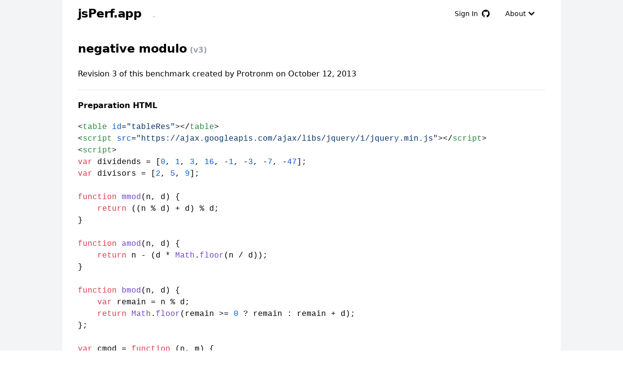

--- FILE ---
content_type: text/html; charset=utf-8
request_url: https://jsperf.app/negative-modulo/3
body_size: 9311
content:
<!DOCTYPE html><html><head><meta charSet="utf-8"/><meta name="viewport" content="width=device-width, initial-scale=1"/><link rel="stylesheet" href="/_next/static/css/325aa05b83206ed0.css" data-precedence="next"/><link rel="stylesheet" href="/_next/static/css/0a073b4148a5cb41.css" data-precedence="next"/><link rel="preload" as="script" fetchPriority="low" href="/_next/static/chunks/webpack-8cb4cf92c7560a66.js"/><script src="/_next/static/chunks/fd9d1056-6425ec1a541c3068.js" async=""></script><script src="/_next/static/chunks/117-0b2f5fcd57cf2093.js" async=""></script><script src="/_next/static/chunks/main-app-2dcde4753ea0d175.js" async=""></script><script src="/_next/static/chunks/app/global-error-3b14707737fd170a.js" async=""></script><script src="/_next/static/chunks/88-624c4446387d7466.js" async=""></script><script src="/_next/static/chunks/364-0736bdce4df692df.js" async=""></script><script src="/_next/static/chunks/953-cdd8ba8e810c8dd9.js" async=""></script><script src="/_next/static/chunks/267-7ff63717551a11f9.js" async=""></script><script src="/_next/static/chunks/app/page-550a778f7e2a413a.js" async=""></script><script src="/_next/static/chunks/61-21a58de56dbe42c2.js" async=""></script><script src="/_next/static/chunks/app/%5B...slug%5D/page-3eb396307ea501f6.js" async=""></script><link rel="preload" href="https://www.googletagmanager.com/gtag/js?id=G-F11BWCNX1S" as="script"/><title>negative modulo (v3)</title><meta name="description" content="negative modulo (v3) - Online Javascript Benchmark - jsPerf.com mirror"/><script src="/_next/static/chunks/polyfills-42372ed130431b0a.js" noModule=""></script></head><body><div class="font-sans antialiased min-h-full flex flex-col bg-gray-100"><div class="flex-auto "><div class="max-w-5xl mx-auto px-4 sm:px-6 lg:px-8 bg-white min-h-screen"><header><nav class="flex items-center justify-between flex-wrap py-2"><div class="flex items-center flex-shrink-0 mr-6"><a href="/" class="no-underline text-black"><span class="sr-only">jsPerf Home Page</span><span class="font-semibold text-2xl tracking-tight">jsPerf.app</span></a></div><div class="block lg:hidden"><button class="flex items-center px-3 py-2 border rounded text-teal-200 border-teal-400 hover:text-white hover:border-white"><svg class="fill-current h-3 w-3" viewBox="0 0 20 20" xmlns="http://www.w3.org/2000/svg"><title>Menu</title><path d="M0 3h20v2H0V3zm0 6h20v2H0V9zm0 6h20v2H0v-2z"></path></svg></button></div><div class="w-full block flex-grow lg:flex lg:items-center lg:w-auto"><div class="text-sm lg:flex-grow"><a href="#responsive-header" class="block mt-4 lg:inline-block lg:mt-0 text-gray-400 hover:text-white mr-4"> </a></div><div><button class="flex items-center inline-block text-sm px-4 py-2 hover:fill-blue-500 hover:text-blue-500 lg:mt-0"><span>Sign In</span><svg aria-hidden="true" viewBox="0 0 16 16" version="1.1" data-view-component="true" fill="#000000" width="16" height="16" class="ml-2 fill-inherit"><path d="M8 0C3.58 0 0 3.58 0 8c0 3.54 2.29 6.53 5.47 7.59.4.07.55-.17.55-.38 0-.19-.01-.82-.01-1.49-2.01.37-2.53-.49-2.69-.94-.09-.23-.48-.94-.82-1.13-.28-.15-.68-.52-.01-.53.63-.01 1.08.58 1.23.82.72 1.21 1.87.87 2.33.66.07-.52.28-.87.51-1.07-1.78-.2-3.64-.89-3.64-3.95 0-.87.31-1.59.82-2.15-.08-.2-.36-1.02.08-2.12 0 0 .67-.21 2.2.82.64-.18 1.32-.27 2-.27.68 0 1.36.09 2 .27 1.53-1.04 2.2-.82 2.2-.82.44 1.1.16 1.92.08 2.12.51.56.82 1.27.82 2.15 0 3.07-1.87 3.75-3.65 3.95.29.25.54.73.54 1.48 0 1.07-.01 1.93-.01 2.2 0 .21.15.46.55.38A8.013 8.013 0 0016 8c0-4.42-3.58-8-8-8z"></path></svg></button></div><div><button href="#" class="flex items-center inline-block text-sm px-4 py-2 hover:text-blue-500 hover:bg-white mt-4 lg:mt-0"><span>About</span><svg data-accordion-icon="true" class="w-6 h-6 shrink-0 " fill="currentColor" viewBox="0 0 20 20" xmlns="http://www.w3.org/2000/svg"><path fill-rule="evenodd" d="M5.293 7.293a1 1 0 011.414 0L10 10.586l3.293-3.293a1 1 0 111.414 1.414l-4 4a1 1 0 01-1.414 0l-4-4a1 1 0 010-1.414z"></path></svg></button></div></div></nav><section id="about" class="h-0 invisible border-solid border-2 border-gray-300"><p>jsPerf.app is an online JavaScript performance benchmark test runner &amp; jsperf.com mirror. It is a complete rewrite in homage to the once excellent jsperf.com now with hopefully a more modern &amp; maintainable <a href="https://github.com/rd13/jsperf.app">codebase</a>.</p><p class="my-4">jsperf.com URLs are mirrored at the same path, e.g:</p><pre class="bg-gray-100 inline-block">https://jsperf.com/negative-modulo/2</pre><p class="my-4">Can be accessed at:</p><pre class="bg-gray-100 inline-block"><a href="https://jsperf.app/negative-modulo/2">https://jsperf.app/negative-modulo/2</a></pre></section></header><div itemScope="" itemType="http://schema.org/SoftwareSourceCode"><hgroup><h1 itemProp="name" class="text-2xl py-6 font-bold">negative modulo<span class="text-gray-400 text-base"> (v3)</span></h1></hgroup><section><h2 class="text-md"><span>Revision <!-- -->3<!-- --> of this benchmark created </span><span> by <!-- -->Protronm<!-- --> </span>on <time dateTime="2013-10-12T13:50:16.000Z" pubdate="true">October 12, 2013</time></h2></section><hr class="my-5"/><section><h2 class="font-bold my-5">Preparation HTML</h2><pre><code class="language-html" style="white-space:pre-wrap"><span class="hljs-tag">&lt;<span class="hljs-name">table</span> <span class="hljs-attr">id</span>=<span class="hljs-string">"tableRes"</span>&gt;</span><span class="hljs-tag">&lt;/<span class="hljs-name">table</span>&gt;</span>
<span class="hljs-tag">&lt;<span class="hljs-name">script</span> <span class="hljs-attr">src</span>=<span class="hljs-string">"https://ajax.googleapis.com/ajax/libs/jquery/1/jquery.min.js"</span>&gt;</span><span class="hljs-tag">&lt;/<span class="hljs-name">script</span>&gt;</span>
<span class="hljs-tag">&lt;<span class="hljs-name">script</span>&gt;</span>
<span class="hljs-keyword">var</span> dividends = [<span class="hljs-number">0</span>, <span class="hljs-number">1</span>, <span class="hljs-number">3</span>, <span class="hljs-number">16</span>, -<span class="hljs-number">1</span>, -<span class="hljs-number">3</span>, -<span class="hljs-number">7</span>, -<span class="hljs-number">47</span>];
<span class="hljs-keyword">var</span> divisors = [<span class="hljs-number">2</span>, <span class="hljs-number">5</span>, <span class="hljs-number">9</span>];

<span class="hljs-keyword">function</span> <span class="hljs-title function_">mmod</span>(<span class="hljs-params">n, d</span>) {
	<span class="hljs-keyword">return</span> ((n % d) + d) % d;
}

<span class="hljs-keyword">function</span> <span class="hljs-title function_">amod</span>(<span class="hljs-params">n, d</span>) {
    <span class="hljs-keyword">return</span> n - (d * <span class="hljs-title class_">Math</span>.<span class="hljs-title function_">floor</span>(n / d));
}

<span class="hljs-keyword">function</span> <span class="hljs-title function_">bmod</span>(<span class="hljs-params">n, d</span>) {
    <span class="hljs-keyword">var</span> remain = n % d;
    <span class="hljs-keyword">return</span> <span class="hljs-title class_">Math</span>.<span class="hljs-title function_">floor</span>(remain &gt;= <span class="hljs-number">0</span> ? remain : remain + d);
};

<span class="hljs-keyword">var</span> cmod = <span class="hljs-keyword">function</span> (<span class="hljs-params">n, m</span>) {
    <span class="hljs-keyword">var</span> remain = n % m;
    <span class="hljs-keyword">return</span> remain &gt;= <span class="hljs-number">0</span> ? remain : remain + m;
};

<span class="hljs-keyword">var</span> testFunction = <span class="hljs-keyword">function</span> (<span class="hljs-params">f</span>) {
    <span class="hljs-title class_">Benchmark</span>.<span class="hljs-title function_">forEach</span>(dividends, <span class="hljs-keyword">function</span> (<span class="hljs-params">n</span>) {
        <span class="hljs-title class_">Benchmark</span>.<span class="hljs-title function_">forEach</span>(divisors, <span class="hljs-keyword">function</span> (<span class="hljs-params">d</span>) {
            <span class="hljs-title function_">f</span>(n, d);
        });
    });
};

<span class="hljs-keyword">var</span> tableRes = $(<span class="hljs-string">'#tableRes'</span>);

<span class="hljs-keyword">function</span> <span class="hljs-title function_">addTableHeaders</span>(<span class="hljs-params"></span>) {
    <span class="hljs-keyword">var</span> firstTr = $(<span class="hljs-string">'&lt;tr&gt;'</span>).<span class="hljs-title function_">appendTo</span>(tableRes);
    $(<span class="hljs-string">'&lt;th&gt;'</span>).<span class="hljs-title function_">text</span>(<span class="hljs-string">'dividend'</span>).<span class="hljs-title function_">appendTo</span>(firstTr);
    $(<span class="hljs-string">'&lt;th&gt;'</span>).<span class="hljs-title function_">text</span>(<span class="hljs-string">'divisor'</span>).<span class="hljs-title function_">appendTo</span>(firstTr);
    ui.<span class="hljs-title function_">each</span>(<span class="hljs-keyword">function</span>(<span class="hljs-params">b</span>) {
        $(<span class="hljs-string">'&lt;th&gt;'</span>).<span class="hljs-title function_">text</span>(b.<span class="hljs-property">name</span>).<span class="hljs-title function_">appendTo</span>(firstTr);
    });
}

<span class="hljs-keyword">function</span> <span class="hljs-title function_">addTableData</span>(<span class="hljs-params"></span>) {
    <span class="hljs-title class_">Benchmark</span>.<span class="hljs-title function_">forEach</span>(dividends, <span class="hljs-keyword">function</span> (<span class="hljs-params">n</span>) {
        <span class="hljs-title class_">Benchmark</span>.<span class="hljs-title function_">forEach</span>(divisors, <span class="hljs-keyword">function</span> (<span class="hljs-params">d</span>) {
            <span class="hljs-keyword">var</span> tr = $(<span class="hljs-string">'&lt;tr&gt;'</span>).<span class="hljs-title function_">appendTo</span>(tableRes);
            $(<span class="hljs-string">'&lt;th&gt;'</span>).<span class="hljs-title function_">text</span>(n).<span class="hljs-title function_">appendTo</span>(tr);
            $(<span class="hljs-string">'&lt;th&gt;'</span>).<span class="hljs-title function_">text</span>(d).<span class="hljs-title function_">appendTo</span>(tr);
            <span class="hljs-keyword">var</span> matchesFirst = <span class="hljs-literal">true</span>;
            <span class="hljs-keyword">var</span> firstResult;
            ui.<span class="hljs-title function_">each</span>(<span class="hljs-keyword">function</span>(<span class="hljs-params">b</span>) {
                fnName = b.<span class="hljs-property">fn</span>.<span class="hljs-title function_">split</span>(<span class="hljs-string">'testFunction('</span>)[<span class="hljs-number">1</span>].<span class="hljs-title function_">split</span>(<span class="hljs-string">');'</span>)[<span class="hljs-number">0</span>];
                <span class="hljs-keyword">var</span> result = <span class="hljs-built_in">eval</span>(fnName + <span class="hljs-string">'('</span> + n + <span class="hljs-string">','</span> + d + <span class="hljs-string">')'</span>)
                <span class="hljs-keyword">if</span> (!firstResult) {
                    firstResult = result;
                } <span class="hljs-keyword">else</span> {
                    matchesFirst = firstResult === result;
                }
                $(<span class="hljs-string">'&lt;th&gt;'</span>).<span class="hljs-title function_">text</span>(result).<span class="hljs-title function_">addClass</span>(matchesFirst ? <span class="hljs-string">'matched'</span> : <span class="hljs-string">'unmatched'</span>).<span class="hljs-title function_">appendTo</span>(tr);
            });
        });
    });
}

<span class="hljs-title function_">addTableHeaders</span>();
<span class="hljs-title function_">addTableData</span>();
<span class="hljs-tag">&lt;/<span class="hljs-name">script</span>&gt;</span>

<span class="hljs-tag">&lt;<span class="hljs-name">style</span>&gt;</span>
.matched {
background-color: green;
}
.unmatched {
background-color: red;
}
<span class="hljs-tag">&lt;/<span class="hljs-name">style</span>&gt;</span></code></pre><script type="application/ld+json">{"@context":"https://schema.org","@type":"SoftwareSourceCode","codeSampleType":"Snippet","programmingLanguage":"HTML","name":"negative modulo Javascript Benchmark HTML Setup","text":"","version":"3"}</script></section><section><h2 class="font-bold my-5">Test runner</h2><div id="controls" class="flex my-5 h-16 items-center"><p id="status" class="flex-1">Ready to run.</p><button id="run" type="button" class="buttons_default__pyaFg mx-2">Run</button><button type="button" class="buttons_default__pyaFg">Quick Run</button><iframe src="/sandbox.html" sandbox="allow-scripts" class="TestRunner_sandboxIframe__3kpDW"></iframe></div><table id="test-table" class="w-full border-collapse"><caption class="bg-gray-200 font-bold text-md text-gray-800">Testing in </caption><thead class="bg-blue-500 text-white"><tr><th colSpan="2" class="py-1">Test</th><th title="Operations per second (higher is better)" class="px-2">Ops/sec</th></tr></thead><tbody><tr class=""><td class="py-5 px-2 bg-gray-200 w-1/6 border border-slate-300">modulo m (% twice)</td><td class="code px-2 border border-slate-300"><pre class="w-full whitespace-pre-wrap break-words"><code class="language-javascript"><span class="hljs-title function_">testFunction</span>(mmod);</code></pre><script type="application/ld+json">{"@context":"https://schema.org","@type":"SoftwareSourceCode","codeSampleType":"Snippet","programmingLanguage":"JavaScript","name":"modulo m (% twice)","text":"testFunction(mmod);"}</script></td><td class="   text-center w-[100px] p-2 border border-slate-300"><div>ready</div></td></tr><tr class=""><td class="py-5 px-2 bg-gray-200 w-1/6 border border-slate-300">modulo a (without %)</td><td class="code px-2 border border-slate-300"><pre class="w-full whitespace-pre-wrap break-words"><code class="language-javascript"><span class="hljs-title function_">testFunction</span>(amod);</code></pre><script type="application/ld+json">{"@context":"https://schema.org","@type":"SoftwareSourceCode","codeSampleType":"Snippet","programmingLanguage":"JavaScript","name":"modulo a (without %)","text":"testFunction(amod);"}</script></td><td class="   text-center w-[100px] p-2 border border-slate-300"><div>ready</div></td></tr><tr class=""><td class="py-5 px-2 bg-gray-200 w-1/6 border border-slate-300">modulo b (% and ?)</td><td class="code px-2 border border-slate-300"><pre class="w-full whitespace-pre-wrap break-words"><code class="language-javascript"><span class="hljs-title function_">testFunction</span>(bmod);</code></pre><script type="application/ld+json">{"@context":"https://schema.org","@type":"SoftwareSourceCode","codeSampleType":"Snippet","programmingLanguage":"JavaScript","name":"modulo b (% and ?)","text":"testFunction(bmod);"}</script></td><td class="   text-center w-[100px] p-2 border border-slate-300"><div>ready</div></td></tr></tbody></table></section><hr class="my-5"/><section><h2 class="font-semibold">Revisions</h2><p class="my-5">You can <a href="/negative-modulo/3/edit">edit these tests or add more tests to this page</a> by appending /edit to the URL.</p><ul><li><a href="/negative-modulo">Revision <!-- -->1</a>: published <!-- -->on <time dateTime="2012-04-15T08:32:16.000Z">April 15, 2012</time></li><li><a href="/negative-modulo/2">Revision <!-- -->2</a>: published <span>by <!-- -->Stuart Rutter<!-- --> </span>on <time dateTime="2013-06-17T16:01:07.000Z">June 17, 2013</time></li><li><a href="/negative-modulo/3">Revision <!-- -->3</a>: published <span>by <!-- -->Protronm<!-- --> </span>on <time dateTime="2013-10-12T13:50:16.000Z">October 12, 2013</time></li><li><a href="/negative-modulo/5">Revision <!-- -->5</a>: published <!-- -->on <time dateTime="2014-04-06T01:58:41.000Z">April 6, 2014</time></li><li><a href="/negative-modulo/6">Revision <!-- -->6</a>: published <span>by <!-- -->protronm<!-- --> </span>on <time dateTime="2014-08-08T22:18:19.000Z">August 8, 2014</time></li><li><a href="/negative-modulo/7">Revision <!-- -->7</a>: published <!-- -->on <time dateTime="2014-11-20T12:16:24.000Z">November 20, 2014</time></li><li><a href="/negative-modulo/8">Revision <!-- -->8</a>: published <!-- -->on <time dateTime="2015-02-10T15:45:55.000Z">February 10, 2015</time></li><li><a href="/negative-modulo/9">Revision <!-- -->9</a>: published <span>by <!-- -->Paul<!-- --> </span>on <time dateTime="2015-03-06T04:51:34.000Z">March 6, 2015</time></li><li><a href="/negative-modulo/10">Revision <!-- -->10</a>: published <!-- -->on <time dateTime="2015-04-13T17:22:22.000Z">April 13, 2015</time></li><li><a href="/negative-modulo/11">Revision <!-- -->11</a>: published <!-- -->on <time dateTime="2015-09-09T10:17:35.000Z">September 9, 2015</time></li><li><a href="/negative-modulo/12">Revision <!-- -->12</a>: published <span>by <!-- -->Kai Schroeder<!-- --> </span>on <time dateTime="2015-09-09T10:30:13.000Z">September 9, 2015</time></li><li><a href="/negative-modulo/13">Revision <!-- -->13</a>: published <!-- -->on <time dateTime="2015-09-09T10:31:06.000Z">September 9, 2015</time></li><li><a href="/negative-modulo/14">Revision <!-- -->14</a>: published <!-- -->on <time dateTime="2015-09-09T16:54:12.000Z">September 9, 2015</time></li><li><a href="/negative-modulo/15">Revision <!-- -->15</a>: published <span>by <!-- -->pusha<!-- --> </span>on <time dateTime="2016-01-26T10:41:26.000Z">January 26, 2016</time></li><li><a href="/negative-modulo/16">Revision <!-- -->16</a>: published <span>by <!-- -->Endro<!-- --> </span>on <time dateTime="2016-03-17T23:33:05.000Z">March 17, 2016</time></li><li><a href="/negative-modulo/39">Revision <!-- -->39</a>: published <!-- -->on <time dateTime="2023-04-25T06:30:12.150Z">April 25, 2023</time></li><li><a href="/negative-modulo/46">Revision <!-- -->46</a>: published <!-- -->on <time dateTime="2023-05-18T13:04:15.231Z">May 18, 2023</time></li><li><a href="/negative-modulo/52">Revision <!-- -->52</a>: published <!-- -->on <time dateTime="2023-06-21T09:25:12.583Z">June 21, 2023</time></li><li><a href="/negative-modulo/60">Revision <!-- -->60</a>: published <!-- -->on <time dateTime="2023-08-14T01:25:49.185Z">August 14, 2023</time></li><li><a href="/negative-modulo/67">Revision <!-- -->67</a>: published <!-- -->on <time dateTime="2023-09-23T14:18:22.243Z">September 23, 2023</time></li><li><a href="/negative-modulo/86">Revision <!-- -->86</a>: published <!-- -->on <time dateTime="2024-02-20T15:46:17.824Z">February 20, 2024</time></li><li><a href="/negative-modulo/87">Revision <!-- -->87</a>: published <!-- -->on <time dateTime="2024-02-20T15:48:23.169Z">February 20, 2024</time></li><li><a href="/negative-modulo/90">Revision <!-- -->90</a>: published <!-- -->on <time dateTime="2024-04-06T13:24:52.225Z">April 6, 2024</time></li><li><a href="/negative-modulo/91">Revision <!-- -->91</a>: published <!-- -->on <time dateTime="2024-04-06T13:38:37.338Z">April 6, 2024</time></li><li><a href="/negative-modulo/93">Revision <!-- -->93</a>: published <!-- -->on <time dateTime="2024-04-24T12:04:00.514Z">April 24, 2024</time></li><li><a href="/negative-modulo/97">Revision <!-- -->97</a>: published <!-- -->on <time dateTime="2024-04-25T13:56:40.646Z">April 25, 2024</time></li><li><a href="/negative-modulo/104">Revision <!-- -->104</a>: published <!-- -->on <time dateTime="2024-06-22T13:07:51.646Z">June 22, 2024</time></li><li><a href="/negative-modulo/106">Revision <!-- -->106</a>: published <!-- -->on <time dateTime="2024-07-08T06:27:36.435Z">July 8, 2024</time></li><li><a href="/negative-modulo/107">Revision <!-- -->107</a>: published <!-- -->on <time dateTime="2024-07-24T12:44:28.831Z">July 24, 2024</time></li><li><a href="/negative-modulo/109">Revision <!-- -->109</a>: published <!-- -->on <time dateTime="2024-08-01T22:53:07.010Z">August 1, 2024</time></li><li><a href="/negative-modulo/117">Revision <!-- -->117</a>: published <!-- -->on <time dateTime="2024-08-01T22:55:25.066Z">August 1, 2024</time></li><li><a href="/negative-modulo/127">Revision <!-- -->127</a>: published <!-- -->on <time dateTime="2024-10-29T14:51:30.997Z">October 29, 2024</time></li><li><a href="/negative-modulo/129">Revision <!-- -->129</a>: published <!-- -->on <time dateTime="2024-12-04T00:39:13.458Z">December 4, 2024</time></li><li><a href="/negative-modulo/130">Revision <!-- -->130</a>: published <!-- -->on <time dateTime="2024-12-04T01:35:04.992Z">December 4, 2024</time></li><li><a href="/negative-modulo/142">Revision <!-- -->142</a>: published <!-- -->on <time dateTime="2025-04-11T13:02:56.274Z">April 11, 2025</time></li><li><a href="/negative-modulo/147">Revision <!-- -->147</a>: published <!-- -->on <time dateTime="2025-09-28T12:00:40.655Z">September 28, 2025</time></li></ul></section></div><footer class="Footer_footer__o4_Ec"><div class="mx-auto w-full max-w-screen-xl"><div class="grid grid-cols-2 gap-8 px-4 py-6 lg:py-8 md:grid-cols-4"><div><h2 class="mb-6 text-sm font-semibold text-gray-900 uppercase">jsPerf</h2><ul class="text-gray-500 dark:text-gray-400 font-medium"><li class="mb-4"><a class="no-underline" href="/">New Benchmark</a></li></ul></div><div><h2 class="mb-6 text-sm font-semibold text-gray-900 uppercase">Resources</h2><ul class="text-gray-500 dark:text-gray-400 font-medium"><li class="mb-4"><a class="no-underline" href="/latest">Latest</a></li><li class="mb-4"><a class="no-underline" href="/examples">Examples</a></li></ul></div><div><h2 class="mb-6 text-sm font-semibold text-gray-900 uppercase">External</h2><ul class="text-gray-500 dark:text-gray-400 font-medium"><li class="mb-4"><a class="no-underline" href="https://github.com/rd13/jsperf.app">GitHub</a></li><li class="mb-4"><a class="no-underline" href="https://github.com/rd13/jsperf.app/issues">Report Issue</a></li></ul></div></div></div></footer></div></div></div><script src="/_next/static/chunks/webpack-8cb4cf92c7560a66.js" async=""></script><script>(self.__next_f=self.__next_f||[]).push([0]);self.__next_f.push([2,null])</script><script>self.__next_f.push([1,"1:HL[\"/_next/static/css/325aa05b83206ed0.css\",\"style\"]\n2:HL[\"/_next/static/css/0a073b4148a5cb41.css\",\"style\"]\n"])</script><script>self.__next_f.push([1,"3:I[2846,[],\"\"]\n6:I[4707,[],\"\"]\n8:I[6423,[],\"\"]\na:I[4879,[\"470\",\"static/chunks/app/global-error-3b14707737fd170a.js\"],\"default\"]\n7:[\"slug\",\"negative-modulo/3\",\"c\"]\nb:[]\n"])</script><script>self.__next_f.push([1,"0:[\"$\",\"$L3\",null,{\"buildId\":\"-zuFCw4gWErlSRQQPsm3v\",\"assetPrefix\":\"\",\"urlParts\":[\"\",\"negative-modulo\",\"3\"],\"initialTree\":[\"\",{\"children\":[[\"slug\",\"negative-modulo/3\",\"c\"],{\"children\":[\"__PAGE__\",{}]}]},\"$undefined\",\"$undefined\",true],\"initialSeedData\":[\"\",{\"children\":[[\"slug\",\"negative-modulo/3\",\"c\"],{\"children\":[\"__PAGE__\",{},[[\"$L4\",\"$L5\",[[\"$\",\"link\",\"0\",{\"rel\":\"stylesheet\",\"href\":\"/_next/static/css/325aa05b83206ed0.css\",\"precedence\":\"next\",\"crossOrigin\":\"$undefined\"}],[\"$\",\"link\",\"1\",{\"rel\":\"stylesheet\",\"href\":\"/_next/static/css/0a073b4148a5cb41.css\",\"precedence\":\"next\",\"crossOrigin\":\"$undefined\"}]]],null],null]},[null,[\"$\",\"$L6\",null,{\"parallelRouterKey\":\"children\",\"segmentPath\":[\"children\",\"$7\",\"children\"],\"error\":\"$undefined\",\"errorStyles\":\"$undefined\",\"errorScripts\":\"$undefined\",\"template\":[\"$\",\"$L8\",null,{}],\"templateStyles\":\"$undefined\",\"templateScripts\":\"$undefined\",\"notFound\":\"$undefined\",\"notFoundStyles\":\"$undefined\"}]],null]},[[null,[\"$\",\"html\",null,{\"children\":[\"$\",\"body\",null,{\"children\":[\"$\",\"$L6\",null,{\"parallelRouterKey\":\"children\",\"segmentPath\":[\"children\"],\"error\":\"$undefined\",\"errorStyles\":\"$undefined\",\"errorScripts\":\"$undefined\",\"template\":[\"$\",\"$L8\",null,{}],\"templateStyles\":\"$undefined\",\"templateScripts\":\"$undefined\",\"notFound\":[[\"$\",\"title\",null,{\"children\":\"404: This page could not be found.\"}],[\"$\",\"div\",null,{\"style\":{\"fontFamily\":\"system-ui,\\\"Segoe UI\\\",Roboto,Helvetica,Arial,sans-serif,\\\"Apple Color Emoji\\\",\\\"Segoe UI Emoji\\\"\",\"height\":\"100vh\",\"textAlign\":\"center\",\"display\":\"flex\",\"flexDirection\":\"column\",\"alignItems\":\"center\",\"justifyContent\":\"center\"},\"children\":[\"$\",\"div\",null,{\"children\":[[\"$\",\"style\",null,{\"dangerouslySetInnerHTML\":{\"__html\":\"body{color:#000;background:#fff;margin:0}.next-error-h1{border-right:1px solid rgba(0,0,0,.3)}@media (prefers-color-scheme:dark){body{color:#fff;background:#000}.next-error-h1{border-right:1px solid rgba(255,255,255,.3)}}\"}}],[\"$\",\"h1\",null,{\"className\":\"next-error-h1\",\"style\":{\"display\":\"inline-block\",\"margin\":\"0 20px 0 0\",\"padding\":\"0 23px 0 0\",\"fontSize\":24,\"fontWeight\":500,\"verticalAlign\":\"top\",\"lineHeight\":\"49px\"},\"children\":\"404\"}],[\"$\",\"div\",null,{\"style\":{\"display\":\"inline-block\"},\"children\":[\"$\",\"h2\",null,{\"style\":{\"fontSize\":14,\"fontWeight\":400,\"lineHeight\":\"49px\",\"margin\":0},\"children\":\"This page could not be found.\"}]}]]}]}]],\"notFoundStyles\":[]}]}]}]],null],null],\"couldBeIntercepted\":false,\"initialHead\":[null,\"$L9\"],\"globalErrorComponent\":\"$a\",\"missingSlots\":\"$Wb\"}]\n"])</script><script>self.__next_f.push([1,"c:I[3390,[\"88\",\"static/chunks/88-624c4446387d7466.js\",\"364\",\"static/chunks/364-0736bdce4df692df.js\",\"953\",\"static/chunks/953-cdd8ba8e810c8dd9.js\",\"267\",\"static/chunks/267-7ff63717551a11f9.js\",\"931\",\"static/chunks/app/page-550a778f7e2a413a.js\"],\"default\"]\ne:I[8663,[\"88\",\"static/chunks/88-624c4446387d7466.js\",\"364\",\"static/chunks/364-0736bdce4df692df.js\",\"61\",\"static/chunks/61-21a58de56dbe42c2.js\",\"953\",\"static/chunks/953-cdd8ba8e810c8dd9.js\",\"877\",\"static/chunks/app/%5B...slug%5D/page-3eb396307ea501f6.js\"],\"default\"]\nd:T1b64,"])</script><script>self.__next_f.push([1,"\u003cspan class=\"hljs-tag\"\u003e\u0026lt;\u003cspan class=\"hljs-name\"\u003etable\u003c/span\u003e \u003cspan class=\"hljs-attr\"\u003eid\u003c/span\u003e=\u003cspan class=\"hljs-string\"\u003e\"tableRes\"\u003c/span\u003e\u0026gt;\u003c/span\u003e\u003cspan class=\"hljs-tag\"\u003e\u0026lt;/\u003cspan class=\"hljs-name\"\u003etable\u003c/span\u003e\u0026gt;\u003c/span\u003e\n\u003cspan class=\"hljs-tag\"\u003e\u0026lt;\u003cspan class=\"hljs-name\"\u003escript\u003c/span\u003e \u003cspan class=\"hljs-attr\"\u003esrc\u003c/span\u003e=\u003cspan class=\"hljs-string\"\u003e\"https://ajax.googleapis.com/ajax/libs/jquery/1/jquery.min.js\"\u003c/span\u003e\u0026gt;\u003c/span\u003e\u003cspan class=\"hljs-tag\"\u003e\u0026lt;/\u003cspan class=\"hljs-name\"\u003escript\u003c/span\u003e\u0026gt;\u003c/span\u003e\n\u003cspan class=\"hljs-tag\"\u003e\u0026lt;\u003cspan class=\"hljs-name\"\u003escript\u003c/span\u003e\u0026gt;\u003c/span\u003e\n\u003cspan class=\"hljs-keyword\"\u003evar\u003c/span\u003e dividends = [\u003cspan class=\"hljs-number\"\u003e0\u003c/span\u003e, \u003cspan class=\"hljs-number\"\u003e1\u003c/span\u003e, \u003cspan class=\"hljs-number\"\u003e3\u003c/span\u003e, \u003cspan class=\"hljs-number\"\u003e16\u003c/span\u003e, -\u003cspan class=\"hljs-number\"\u003e1\u003c/span\u003e, -\u003cspan class=\"hljs-number\"\u003e3\u003c/span\u003e, -\u003cspan class=\"hljs-number\"\u003e7\u003c/span\u003e, -\u003cspan class=\"hljs-number\"\u003e47\u003c/span\u003e];\n\u003cspan class=\"hljs-keyword\"\u003evar\u003c/span\u003e divisors = [\u003cspan class=\"hljs-number\"\u003e2\u003c/span\u003e, \u003cspan class=\"hljs-number\"\u003e5\u003c/span\u003e, \u003cspan class=\"hljs-number\"\u003e9\u003c/span\u003e];\n\n\u003cspan class=\"hljs-keyword\"\u003efunction\u003c/span\u003e \u003cspan class=\"hljs-title function_\"\u003emmod\u003c/span\u003e(\u003cspan class=\"hljs-params\"\u003en, d\u003c/span\u003e) {\n\t\u003cspan class=\"hljs-keyword\"\u003ereturn\u003c/span\u003e ((n % d) + d) % d;\n}\n\n\u003cspan class=\"hljs-keyword\"\u003efunction\u003c/span\u003e \u003cspan class=\"hljs-title function_\"\u003eamod\u003c/span\u003e(\u003cspan class=\"hljs-params\"\u003en, d\u003c/span\u003e) {\n    \u003cspan class=\"hljs-keyword\"\u003ereturn\u003c/span\u003e n - (d * \u003cspan class=\"hljs-title class_\"\u003eMath\u003c/span\u003e.\u003cspan class=\"hljs-title function_\"\u003efloor\u003c/span\u003e(n / d));\n}\n\n\u003cspan class=\"hljs-keyword\"\u003efunction\u003c/span\u003e \u003cspan class=\"hljs-title function_\"\u003ebmod\u003c/span\u003e(\u003cspan class=\"hljs-params\"\u003en, d\u003c/span\u003e) {\n    \u003cspan class=\"hljs-keyword\"\u003evar\u003c/span\u003e remain = n % d;\n    \u003cspan class=\"hljs-keyword\"\u003ereturn\u003c/span\u003e \u003cspan class=\"hljs-title class_\"\u003eMath\u003c/span\u003e.\u003cspan class=\"hljs-title function_\"\u003efloor\u003c/span\u003e(remain \u0026gt;= \u003cspan class=\"hljs-number\"\u003e0\u003c/span\u003e ? remain : remain + d);\n};\n\n\u003cspan class=\"hljs-keyword\"\u003evar\u003c/span\u003e cmod = \u003cspan class=\"hljs-keyword\"\u003efunction\u003c/span\u003e (\u003cspan class=\"hljs-params\"\u003en, m\u003c/span\u003e) {\n    \u003cspan class=\"hljs-keyword\"\u003evar\u003c/span\u003e remain = n % m;\n    \u003cspan class=\"hljs-keyword\"\u003ereturn\u003c/span\u003e remain \u0026gt;= \u003cspan class=\"hljs-number\"\u003e0\u003c/span\u003e ? remain : remain + m;\n};\n\n\u003cspan class=\"hljs-keyword\"\u003evar\u003c/span\u003e testFunction = \u003cspan class=\"hljs-keyword\"\u003efunction\u003c/span\u003e (\u003cspan class=\"hljs-params\"\u003ef\u003c/span\u003e) {\n    \u003cspan class=\"hljs-title class_\"\u003eBenchmark\u003c/span\u003e.\u003cspan class=\"hljs-title function_\"\u003eforEach\u003c/span\u003e(dividends, \u003cspan class=\"hljs-keyword\"\u003efunction\u003c/span\u003e (\u003cspan class=\"hljs-params\"\u003en\u003c/span\u003e) {\n        \u003cspan class=\"hljs-title class_\"\u003eBenchmark\u003c/span\u003e.\u003cspan class=\"hljs-title function_\"\u003eforEach\u003c/span\u003e(divisors, \u003cspan class=\"hljs-keyword\"\u003efunction\u003c/span\u003e (\u003cspan class=\"hljs-params\"\u003ed\u003c/span\u003e) {\n            \u003cspan class=\"hljs-title function_\"\u003ef\u003c/span\u003e(n, d);\n        });\n    });\n};\n\n\u003cspan class=\"hljs-keyword\"\u003evar\u003c/span\u003e tableRes = $(\u003cspan class=\"hljs-string\"\u003e'#tableRes'\u003c/span\u003e);\n\n\u003cspan class=\"hljs-keyword\"\u003efunction\u003c/span\u003e \u003cspan class=\"hljs-title function_\"\u003eaddTableHeaders\u003c/span\u003e(\u003cspan class=\"hljs-params\"\u003e\u003c/span\u003e) {\n    \u003cspan class=\"hljs-keyword\"\u003evar\u003c/span\u003e firstTr = $(\u003cspan class=\"hljs-string\"\u003e'\u0026lt;tr\u0026gt;'\u003c/span\u003e).\u003cspan class=\"hljs-title function_\"\u003eappendTo\u003c/span\u003e(tableRes);\n    $(\u003cspan class=\"hljs-string\"\u003e'\u0026lt;th\u0026gt;'\u003c/span\u003e).\u003cspan class=\"hljs-title function_\"\u003etext\u003c/span\u003e(\u003cspan class=\"hljs-string\"\u003e'dividend'\u003c/span\u003e).\u003cspan class=\"hljs-title function_\"\u003eappendTo\u003c/span\u003e(firstTr);\n    $(\u003cspan class=\"hljs-string\"\u003e'\u0026lt;th\u0026gt;'\u003c/span\u003e).\u003cspan class=\"hljs-title function_\"\u003etext\u003c/span\u003e(\u003cspan class=\"hljs-string\"\u003e'divisor'\u003c/span\u003e).\u003cspan class=\"hljs-title function_\"\u003eappendTo\u003c/span\u003e(firstTr);\n    ui.\u003cspan class=\"hljs-title function_\"\u003eeach\u003c/span\u003e(\u003cspan class=\"hljs-keyword\"\u003efunction\u003c/span\u003e(\u003cspan class=\"hljs-params\"\u003eb\u003c/span\u003e) {\n        $(\u003cspan class=\"hljs-string\"\u003e'\u0026lt;th\u0026gt;'\u003c/span\u003e).\u003cspan class=\"hljs-title function_\"\u003etext\u003c/span\u003e(b.\u003cspan class=\"hljs-property\"\u003ename\u003c/span\u003e).\u003cspan class=\"hljs-title function_\"\u003eappendTo\u003c/span\u003e(firstTr);\n    });\n}\n\n\u003cspan class=\"hljs-keyword\"\u003efunction\u003c/span\u003e \u003cspan class=\"hljs-title function_\"\u003eaddTableData\u003c/span\u003e(\u003cspan class=\"hljs-params\"\u003e\u003c/span\u003e) {\n    \u003cspan class=\"hljs-title class_\"\u003eBenchmark\u003c/span\u003e.\u003cspan class=\"hljs-title function_\"\u003eforEach\u003c/span\u003e(dividends, \u003cspan class=\"hljs-keyword\"\u003efunction\u003c/span\u003e (\u003cspan class=\"hljs-params\"\u003en\u003c/span\u003e) {\n        \u003cspan class=\"hljs-title class_\"\u003eBenchmark\u003c/span\u003e.\u003cspan class=\"hljs-title function_\"\u003eforEach\u003c/span\u003e(divisors, \u003cspan class=\"hljs-keyword\"\u003efunction\u003c/span\u003e (\u003cspan class=\"hljs-params\"\u003ed\u003c/span\u003e) {\n            \u003cspan class=\"hljs-keyword\"\u003evar\u003c/span\u003e tr = $(\u003cspan class=\"hljs-string\"\u003e'\u0026lt;tr\u0026gt;'\u003c/span\u003e).\u003cspan class=\"hljs-title function_\"\u003eappendTo\u003c/span\u003e(tableRes);\n            $(\u003cspan class=\"hljs-string\"\u003e'\u0026lt;th\u0026gt;'\u003c/span\u003e).\u003cspan class=\"hljs-title function_\"\u003etext\u003c/span\u003e(n).\u003cspan class=\"hljs-title function_\"\u003eappendTo\u003c/span\u003e(tr);\n            $(\u003cspan class=\"hljs-string\"\u003e'\u0026lt;th\u0026gt;'\u003c/span\u003e).\u003cspan class=\"hljs-title function_\"\u003etext\u003c/span\u003e(d).\u003cspan class=\"hljs-title function_\"\u003eappendTo\u003c/span\u003e(tr);\n            \u003cspan class=\"hljs-keyword\"\u003evar\u003c/span\u003e matchesFirst = \u003cspan class=\"hljs-literal\"\u003etrue\u003c/span\u003e;\n            \u003cspan class=\"hljs-keyword\"\u003evar\u003c/span\u003e firstResult;\n            ui.\u003cspan class=\"hljs-title function_\"\u003eeach\u003c/span\u003e(\u003cspan class=\"hljs-keyword\"\u003efunction\u003c/span\u003e(\u003cspan class=\"hljs-params\"\u003eb\u003c/span\u003e) {\n                fnName = b.\u003cspan class=\"hljs-property\"\u003efn\u003c/span\u003e.\u003cspan class=\"hljs-title function_\"\u003esplit\u003c/span\u003e(\u003cspan class=\"hljs-string\"\u003e'testFunction('\u003c/span\u003e)[\u003cspan class=\"hljs-number\"\u003e1\u003c/span\u003e].\u003cspan class=\"hljs-title function_\"\u003esplit\u003c/span\u003e(\u003cspan class=\"hljs-string\"\u003e');'\u003c/span\u003e)[\u003cspan class=\"hljs-number\"\u003e0\u003c/span\u003e];\n                \u003cspan class=\"hljs-keyword\"\u003evar\u003c/span\u003e result = \u003cspan class=\"hljs-built_in\"\u003eeval\u003c/span\u003e(fnName + \u003cspan class=\"hljs-string\"\u003e'('\u003c/span\u003e + n + \u003cspan class=\"hljs-string\"\u003e','\u003c/span\u003e + d + \u003cspan class=\"hljs-string\"\u003e')'\u003c/span\u003e)\n                \u003cspan class=\"hljs-keyword\"\u003eif\u003c/span\u003e (!firstResult) {\n                    firstResult = result;\n                } \u003cspan class=\"hljs-keyword\"\u003eelse\u003c/span\u003e {\n                    matchesFirst = firstResult === result;\n                }\n                $(\u003cspan class=\"hljs-string\"\u003e'\u0026lt;th\u0026gt;'\u003c/span\u003e).\u003cspan class=\"hljs-title function_\"\u003etext\u003c/span\u003e(result).\u003cspan class=\"hljs-title function_\"\u003eaddClass\u003c/span\u003e(matchesFirst ? \u003cspan class=\"hljs-string\"\u003e'matched'\u003c/span\u003e : \u003cspan class=\"hljs-string\"\u003e'unmatched'\u003c/span\u003e).\u003cspan class=\"hljs-title function_\"\u003eappendTo\u003c/span\u003e(tr);\n            });\n        });\n    });\n}\n\n\u003cspan class=\"hljs-title function_\"\u003eaddTableHeaders\u003c/span\u003e();\n\u003cspan class=\"hljs-title function_\"\u003eaddTableData\u003c/span\u003e();\n\u003cspan class=\"hljs-tag\"\u003e\u0026lt;/\u003cspan class=\"hljs-name\"\u003escript\u003c/span\u003e\u0026gt;\u003c/span\u003e\n\n\u003cspan class=\"hljs-tag\"\u003e\u0026lt;\u003cspan class=\"hljs-name\"\u003estyle\u003c/span\u003e\u0026gt;\u003c/span\u003e\n.matched {\nbackground-color: green;\n}\n.unmatched {\nbackground-color: red;\n}\n\u003cspan class=\"hljs-tag\"\u003e\u0026lt;/\u003cspan class=\"hljs-name\"\u003estyle\u003c/span\u003e\u0026gt;\u003c/span\u003e"])</script><script>self.__next_f.push([1,"f:T7ab,\u003ctable id=\"tableRes\"\u003e\u003c/table\u003e\n\u003cscript src=\"https://ajax.googleapis.com/ajax/libs/jquery/1/jquery.min.js\"\u003e\u003c/script\u003e\n\u003cscript\u003e\nvar dividends = [0, 1, 3, 16, -1, -3, -7, -47];\nvar divisors = [2, 5, 9];\n\nfunction mmod(n, d) {\n\treturn ((n % d) + d) % d;\n}\n\nfunction amod(n, d) {\n    return n - (d * Math.floor(n / d));\n}\n\nfunction bmod(n, d) {\n    var remain = n % d;\n    return Math.floor(remain \u003e= 0 ? remain : remain + d);\n};\n\nvar cmod = function (n, m) {\n    var remain = n % m;\n    return remain \u003e= 0 ? remain : remain + m;\n};\n\nvar testFunction = function (f) {\n    Benchmark.forEach(dividends, function (n) {\n        Benchmark.forEach(divisors, function (d) {\n            f(n, d);\n        });\n    });\n};\n\nvar tableRes = $('#tableRes');\n\nfunction addTableHeaders() {\n    var firstTr = $('\u003ctr\u003e').appendTo(tableRes);\n    $('\u003cth\u003e').text('dividend').appendTo(firstTr);\n    $('\u003cth\u003e').text('divisor').appendTo(firstTr);\n    ui.each(function(b) {\n        $('\u003cth\u003e').text(b.name).appendTo(firstTr);\n    });\n}\n\nfunction addTableData() {\n    Benchmark.forEach(dividends, function (n) {\n        Benchmark.forEach(divisors, function (d) {\n            var tr = $('\u003ctr\u003e').appendTo(tableRes);\n            $('\u003cth\u003e').text(n).appendTo(tr);\n            $('\u003cth\u003e').text(d).appendTo(tr);\n            var matchesFirst = true;\n            var firstResult;\n            ui.each(function(b) {\n                fnName = b.fn.split('testFunction(')[1].split(');')[0];\n                var result = eval(fnName + '(' + n + ',' + d + ')')\n                if (!firstResult) {\n                    firstResult = result;\n                } else {\n                    matchesFirst = firstResult === result;\n                }\n                $('\u003cth\u003e').text(result).addClass(matchesFirst ? 'matched' : 'unmatched').appendTo(tr);\n            });\n        });\n    });\n}\n\naddTableHeaders();\naddTableData();\n\u003c/script\u003e\n\n\u003cstyle\u003e\n.matched {\nbackground-color: green;\n}\n.unmatched {\nbackground-color: red;\n}\n\u003c/style\u003e"])</script><script>self.__next_f.push([1,"5:[\"$\",\"$Lc\",null,{\"children\":[\"$\",\"div\",null,{\"itemScope\":true,\"itemType\":\"http://schema.org/SoftwareSourceCode\",\"children\":[[\"$\",\"hgroup\",null,{\"children\":[\"$\",\"h1\",null,{\"itemProp\":\"name\",\"className\":\"text-2xl py-6 font-bold\",\"children\":[\"negative modulo\",[\"$\",\"span\",null,{\"className\":\"text-gray-400 text-base\",\"children\":\" (v3)\"}]]}]}],[\"$\",\"section\",null,{\"children\":[\"$\",\"h2\",null,{\"className\":\"text-md\",\"children\":[[\"$\",\"span\",null,{\"children\":[\"Revision \",3,\" of this benchmark created \"]}],[\"$\",\"span\",null,{\"children\":[\" by \",\"Protronm\",\" \"]}],\"on \",[\"$\",\"time\",null,{\"dateTime\":\"2013-10-12T13:50:16.000Z\",\"pubdate\":\"true\",\"children\":\"October 12, 2013\"}]]}]}],[\"$\",\"hr\",null,{\"className\":\"my-5\"}],\"\",[\"$\",\"section\",null,{\"children\":[[[\"$\",\"h2\",null,{\"className\":\"font-bold my-5\",\"children\":\"Preparation HTML\"}],[\"$\",\"pre\",null,{\"children\":[\"$\",\"code\",null,{\"className\":\"language-html\",\"style\":{\"whiteSpace\":\"pre-wrap\"},\"dangerouslySetInnerHTML\":{\"__html\":\"$d\"}}]}]],[\"$\",\"script\",null,{\"type\":\"application/ld+json\",\"dangerouslySetInnerHTML\":{\"__html\":\"{\\\"@context\\\":\\\"https://schema.org\\\",\\\"@type\\\":\\\"SoftwareSourceCode\\\",\\\"codeSampleType\\\":\\\"Snippet\\\",\\\"programmingLanguage\\\":\\\"HTML\\\",\\\"name\\\":\\\"negative modulo Javascript Benchmark HTML Setup\\\",\\\"text\\\":\\\"\\\",\\\"version\\\":\\\"3\\\"}\"}}]]}],\"\",\"\",[\"$\",\"section\",null,{\"children\":[\"$\",\"$Le\",null,{\"id\":\"6373c583c2c9aa38ceee687d\",\"tests\":[{\"title\":\"modulo m (% twice)\",\"code\":\"testFunction(mmod);\",\"async\":false},{\"title\":\"modulo a (without %)\",\"code\":\"testFunction(amod);\",\"async\":false},{\"title\":\"modulo b (% and ?)\",\"code\":\"testFunction(bmod);\",\"async\":false}],\"initHTML\":\"$f\",\"setup\":\"\",\"teardown\":\"\"}]}],[\"$\",\"hr\",null,{\"className\":\"my-5\"}],[\"$\",\"section\",null,{\"children\":[[\"$\",\"h2\",null,{\"className\":\"font-semibold\",\"children\":\"Revisions\"}],[\"$\",\"p\",null,{\"className\":\"my-5\",\"children\":[\"You can \",[\"$\",\"a\",null,{\"href\":\"/negative-modulo/3/edit\",\"children\":\"edit these tests or add more tests to this page\"}],\" by appending /edit to the URL.\"]}],[\"$\",\"ul\",null,{\"children\":[[\"$\",\"li\",\"0\",{\"children\":[[\"$\",\"a\",null,{\"href\":\"/negative-modulo\",\"children\":[\"Revision \",1]}],\": published \",\"\",\"on \",[\"$\",\"time\",null,{\"dateTime\":\"2012-04-15T08:32:16.000Z\",\"children\":\"April 15, 2012\"}]]}],[\"$\",\"li\",\"1\",{\"children\":[[\"$\",\"a\",null,{\"href\":\"/negative-modulo/2\",\"children\":[\"Revision \",2]}],\": published \",[\"$\",\"span\",null,{\"children\":[\"by \",\"Stuart Rutter\",\" \"]}],\"on \",[\"$\",\"time\",null,{\"dateTime\":\"2013-06-17T16:01:07.000Z\",\"children\":\"June 17, 2013\"}]]}],[\"$\",\"li\",\"2\",{\"children\":[[\"$\",\"a\",null,{\"href\":\"/negative-modulo/3\",\"children\":[\"Revision \",3]}],\": published \",[\"$\",\"span\",null,{\"children\":[\"by \",\"Protronm\",\" \"]}],\"on \",[\"$\",\"time\",null,{\"dateTime\":\"2013-10-12T13:50:16.000Z\",\"children\":\"October 12, 2013\"}]]}],[\"$\",\"li\",\"3\",{\"children\":[[\"$\",\"a\",null,{\"href\":\"/negative-modulo/5\",\"children\":[\"Revision \",5]}],\": published \",\"\",\"on \",[\"$\",\"time\",null,{\"dateTime\":\"2014-04-06T01:58:41.000Z\",\"children\":\"April 6, 2014\"}]]}],[\"$\",\"li\",\"4\",{\"children\":[[\"$\",\"a\",null,{\"href\":\"/negative-modulo/6\",\"children\":[\"Revision \",6]}],\": published \",[\"$\",\"span\",null,{\"children\":[\"by \",\"protronm\",\" \"]}],\"on \",[\"$\",\"time\",null,{\"dateTime\":\"2014-08-08T22:18:19.000Z\",\"children\":\"August 8, 2014\"}]]}],[\"$\",\"li\",\"5\",{\"children\":[[\"$\",\"a\",null,{\"href\":\"/negative-modulo/7\",\"children\":[\"Revision \",7]}],\": published \",\"\",\"on \",[\"$\",\"time\",null,{\"dateTime\":\"2014-11-20T12:16:24.000Z\",\"children\":\"November 20, 2014\"}]]}],[\"$\",\"li\",\"6\",{\"children\":[[\"$\",\"a\",null,{\"href\":\"/negative-modulo/8\",\"children\":[\"Revision \",8]}],\": published \",\"\",\"on \",[\"$\",\"time\",null,{\"dateTime\":\"2015-02-10T15:45:55.000Z\",\"children\":\"February 10, 2015\"}]]}],[\"$\",\"li\",\"7\",{\"children\":[[\"$\",\"a\",null,{\"href\":\"/negative-modulo/9\",\"children\":[\"Revision \",9]}],\": published \",[\"$\",\"span\",null,{\"children\":[\"by \",\"Paul\",\" \"]}],\"on \",[\"$\",\"time\",null,{\"dateTime\":\"2015-03-06T04:51:34.000Z\",\"children\":\"March 6, 2015\"}]]}],[\"$\",\"li\",\"8\",{\"children\":[[\"$\",\"a\",null,{\"href\":\"/negative-modulo/10\",\"children\":[\"Revision \",10]}],\": published \",\"\",\"on \",[\"$\",\"time\",null,{\"dateTime\":\"2015-04-13T17:22:22.000Z\",\"children\":\"April 13, 2015\"}]]}],[\"$\",\"li\",\"9\",{\"children\":[[\"$\",\"a\",null,{\"href\":\"/negative-modulo/11\",\"children\":[\"Revision \",11]}],\": published \",\"\",\"on \",[\"$\",\"time\",null,{\"dateTime\":\"2015-09-09T10:17:35.000Z\",\"children\":\"September 9, 2015\"}]]}],[\"$\",\"li\",\"10\",{\"children\":[[\"$\",\"a\",null,{\"href\":\"/negative-modulo/12\",\"children\":[\"Revision \",12]}],\": published \",[\"$\",\"span\",null,{\"children\":[\"by \",\"Kai Schroeder\",\" \"]}],\"on \",[\"$\",\"time\",null,{\"dateTime\":\"2015-09-09T10:30:13.000Z\",\"children\":\"September 9, 2015\"}]]}],[\"$\",\"li\",\"11\",{\"children\":[[\"$\",\"a\",null,{\"href\":\"/negative-modulo/13\",\"children\":[\"Revision \",13]}],\": published \",\"\",\"on \",[\"$\",\"time\",null,{\"dateTime\":\"2015-09-09T10:31:06.000Z\",\"children\":\"September 9, 2015\"}]]}],[\"$\",\"li\",\"12\",{\"children\":[[\"$\",\"a\",null,{\"href\":\"/negative-modulo/14\",\"children\":[\"Revision \",14]}],\": published \",\"\",\"on \",[\"$\",\"time\",null,{\"dateTime\":\"2015-09-09T16:54:12.000Z\",\"children\":\"September 9, 2015\"}]]}],[\"$\",\"li\",\"13\",{\"children\":[[\"$\",\"a\",null,{\"href\":\"/negative-modulo/15\",\"children\":[\"Revision \",15]}],\": published \",[\"$\",\"span\",null,{\"children\":[\"by \",\"pusha\",\" \"]}],\"on \",[\"$\",\"time\",null,{\"dateTime\":\"2016-01-26T10:41:26.000Z\",\"children\":\"January 26, 2016\"}]]}],[\"$\",\"li\",\"14\",{\"children\":[[\"$\",\"a\",null,{\"href\":\"/negative-modulo/16\",\"children\":[\"Revision \",16]}],\": published \",[\"$\",\"span\",null,{\"children\":[\"by \",\"Endro\",\" \"]}],\"on \",[\"$\",\"time\",null,{\"dateTime\":\"2016-03-17T23:33:05.000Z\",\"children\":\"March 17, 2016\"}]]}],[\"$\",\"li\",\"15\",{\"children\":[[\"$\",\"a\",null,{\"href\":\"/negative-modulo/39\",\"children\":[\"Revision \",39]}],\": published \",\"$undefined\",\"on \",[\"$\",\"time\",null,{\"dateTime\":\"2023-04-25T06:30:12.150Z\",\"children\":\"April 25, 2023\"}]]}],[\"$\",\"li\",\"16\",{\"children\":[[\"$\",\"a\",null,{\"href\":\"/negative-modulo/46\",\"children\":[\"Revision \",46]}],\": published \",\"$undefined\",\"on \",[\"$\",\"time\",null,{\"dateTime\":\"2023-05-18T13:04:15.231Z\",\"children\":\"May 18, 2023\"}]]}],[\"$\",\"li\",\"17\",{\"children\":[[\"$\",\"a\",null,{\"href\":\"/negative-modulo/52\",\"children\":[\"Revision \",52]}],\": published \",\"$undefined\",\"on \",[\"$\",\"time\",null,{\"dateTime\":\"2023-06-21T09:25:12.583Z\",\"children\":\"June 21, 2023\"}]]}],[\"$\",\"li\",\"18\",{\"children\":[[\"$\",\"a\",null,{\"href\":\"/negative-modulo/60\",\"children\":[\"Revision \",60]}],\": published \",\"$undefined\",\"on \",[\"$\",\"time\",null,{\"dateTime\":\"2023-08-14T01:25:49.185Z\",\"children\":\"August 14, 2023\"}]]}],[\"$\",\"li\",\"19\",{\"children\":[[\"$\",\"a\",null,{\"href\":\"/negative-modulo/67\",\"children\":[\"Revision \",67]}],\": published \",\"$undefined\",\"on \",[\"$\",\"time\",null,{\"dateTime\":\"2023-09-23T14:18:22.243Z\",\"children\":\"September 23, 2023\"}]]}],[\"$\",\"li\",\"20\",{\"children\":[[\"$\",\"a\",null,{\"href\":\"/negative-modulo/86\",\"children\":[\"Revision \",86]}],\": published \",\"$undefined\",\"on \",[\"$\",\"time\",null,{\"dateTime\":\"2024-02-20T15:46:17.824Z\",\"children\":\"February 20, 2024\"}]]}],[\"$\",\"li\",\"21\",{\"children\":[[\"$\",\"a\",null,{\"href\":\"/negative-modulo/87\",\"children\":[\"Revision \",87]}],\": published \",\"$undefined\",\"on \",[\"$\",\"time\",null,{\"dateTime\":\"2024-02-20T15:48:23.169Z\",\"children\":\"February 20, 2024\"}]]}],[\"$\",\"li\",\"22\",{\"children\":[[\"$\",\"a\",null,{\"href\":\"/negative-modulo/90\",\"children\":[\"Revision \",90]}],\": published \",\"$undefined\",\"on \",[\"$\",\"time\",null,{\"dateTime\":\"2024-04-06T13:24:52.225Z\",\"children\":\"April 6, 2024\"}]]}],[\"$\",\"li\",\"23\",{\"children\":[[\"$\",\"a\",null,{\"href\":\"/negative-modulo/91\",\"children\":[\"Revision \",91]}],\": published \",\"$undefined\",\"on \",[\"$\",\"time\",null,{\"dateTime\":\"2024-04-06T13:38:37.338Z\",\"children\":\"April 6, 2024\"}]]}],[\"$\",\"li\",\"24\",{\"children\":[[\"$\",\"a\",null,{\"href\":\"/negative-modulo/93\",\"children\":[\"Revision \",93]}],\": published \",\"$undefined\",\"on \",[\"$\",\"time\",null,{\"dateTime\":\"2024-04-24T12:04:00.514Z\",\"children\":\"April 24, 2024\"}]]}],[\"$\",\"li\",\"25\",{\"children\":[[\"$\",\"a\",null,{\"href\":\"/negative-modulo/97\",\"children\":[\"Revision \",97]}],\": published \",\"$undefined\",\"on \",[\"$\",\"time\",null,{\"dateTime\":\"2024-04-25T13:56:40.646Z\",\"children\":\"April 25, 2024\"}]]}],[\"$\",\"li\",\"26\",{\"children\":[[\"$\",\"a\",null,{\"href\":\"/negative-modulo/104\",\"children\":[\"Revision \",104]}],\": published \",\"$undefined\",\"on \",[\"$\",\"time\",null,{\"dateTime\":\"2024-06-22T13:07:51.646Z\",\"children\":\"June 22, 2024\"}]]}],[\"$\",\"li\",\"27\",{\"children\":[[\"$\",\"a\",null,{\"href\":\"/negative-modulo/106\",\"children\":[\"Revision \",106]}],\": published \",\"$undefined\",\"on \",[\"$\",\"time\",null,{\"dateTime\":\"2024-07-08T06:27:36.435Z\",\"children\":\"July 8, 2024\"}]]}],[\"$\",\"li\",\"28\",{\"children\":[[\"$\",\"a\",null,{\"href\":\"/negative-modulo/107\",\"children\":[\"Revision \",107]}],\": published \",\"$undefined\",\"on \",[\"$\",\"time\",null,{\"dateTime\":\"2024-07-24T12:44:28.831Z\",\"children\":\"July 24, 2024\"}]]}],[\"$\",\"li\",\"29\",{\"children\":[[\"$\",\"a\",null,{\"href\":\"/negative-modulo/109\",\"children\":[\"Revision \",109]}],\": published \",\"$undefined\",\"on \",[\"$\",\"time\",null,{\"dateTime\":\"2024-08-01T22:53:07.010Z\",\"children\":\"August 1, 2024\"}]]}],[\"$\",\"li\",\"30\",{\"children\":[[\"$\",\"a\",null,{\"href\":\"/negative-modulo/117\",\"children\":[\"Revision \",117]}],\": published \",\"$undefined\",\"on \",[\"$\",\"time\",null,{\"dateTime\":\"2024-08-01T22:55:25.066Z\",\"children\":\"August 1, 2024\"}]]}],[\"$\",\"li\",\"31\",{\"children\":[[\"$\",\"a\",null,{\"href\":\"/negative-modulo/127\",\"children\":[\"Revision \",127]}],\": published \",\"$undefined\",\"on \",[\"$\",\"time\",null,{\"dateTime\":\"2024-10-29T14:51:30.997Z\",\"children\":\"October 29, 2024\"}]]}],[\"$\",\"li\",\"32\",{\"children\":[[\"$\",\"a\",null,{\"href\":\"/negative-modulo/129\",\"children\":[\"Revision \",129]}],\": published \",\"$undefined\",\"on \",[\"$\",\"time\",null,{\"dateTime\":\"2024-12-04T00:39:13.458Z\",\"children\":\"December 4, 2024\"}]]}],[\"$\",\"li\",\"33\",{\"children\":[[\"$\",\"a\",null,{\"href\":\"/negative-modulo/130\",\"children\":[\"Revision \",130]}],\": published \",\"$undefined\",\"on \",[\"$\",\"time\",null,{\"dateTime\":\"2024-12-04T01:35:04.992Z\",\"children\":\"December 4, 2024\"}]]}],[\"$\",\"li\",\"34\",{\"children\":[[\"$\",\"a\",null,{\"href\":\"/negative-modulo/142\",\"children\":[\"Revision \",142]}],\": published \",\"$undefined\",\"on \",[\"$\",\"time\",null,{\"dateTime\":\"2025-04-11T13:02:56.274Z\",\"children\":\"April 11, 2025\"}]]}],[\"$\",\"li\",\"35\",{\"children\":[[\"$\",\"a\",null,{\"href\":\"/negative-modulo/147\",\"children\":[\"Revision \",147]}],\": published \",\"$undefined\",\"on \",[\"$\",\"time\",null,{\"dateTime\":\"2025-09-28T12:00:40.655Z\",\"children\":\"September 28, 2025\"}]]}]]}]]}]]}]}]\n"])</script><script>self.__next_f.push([1,"9:[[\"$\",\"meta\",\"0\",{\"name\":\"viewport\",\"content\":\"width=device-width, initial-scale=1\"}],[\"$\",\"meta\",\"1\",{\"charSet\":\"utf-8\"}],[\"$\",\"title\",\"2\",{\"children\":\"negative modulo (v3)\"}],[\"$\",\"meta\",\"3\",{\"name\":\"description\",\"content\":\"negative modulo (v3) - Online Javascript Benchmark - jsPerf.com mirror\"}]]\n4:null\n"])</script></body></html>